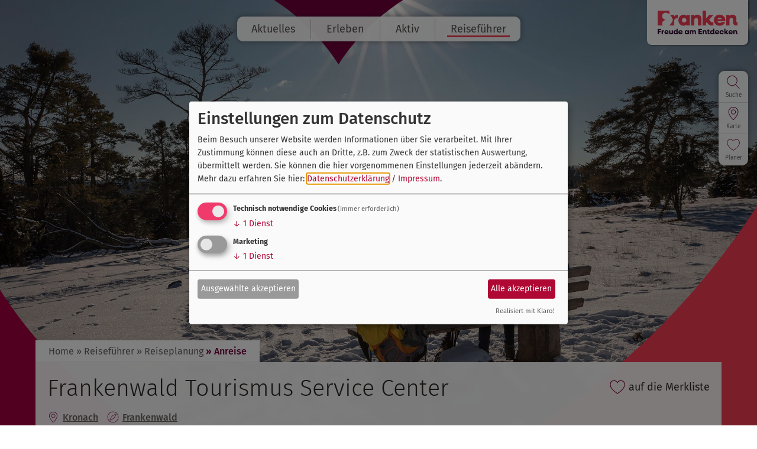

--- FILE ---
content_type: text/html; charset=UTF-8
request_url: https://www.frankentourismus.de/poi/frankenwald_tourismus_service-3887/
body_size: 14251
content:
<!doctype html>
<html lang="de">
    <head>
        <title>Frankenwald Tourismus Service Center</title>
        <meta name="viewport" content="width=device-width, initial-scale=1.0">

        		<link rel="canonical" href="https://www.frankentourismus.de/poi/frankenwald_tourismus_service-3887/" />

		<meta charset="utf-8">
		<!--[if IE]><meta http-equiv="X-UA-Compatible" content="IE=edge"><![endif]-->
		<meta name="referrer" content="strict-origin-when-cross-origin">
		<meta name="Publisher" content="Tourismusverband Franken e.V.">
		<meta name="verify-v1" content="rPyiumG3NJ_DGf6lTg-huSOCe7vZGqYCZC_kykSZhcI">
		<meta name="google-site-verification" content="rPyiumG3NJ_DGf6lTg-huSOCe7vZGqYCZC_kykSZhcI">
		<meta name="description" content="Die offizielle Website des Tourismusverband Franken e.V.">
		<meta name="robots" content="noodp,index,follow">
		<meta name="googlebot" content="index,follow">

        <link rel="stylesheet" href="/css/style.css?ver=11.5.6"/>
        <link rel="stylesheet" href="/css/klaro.css?ver=11.5.6"/>
        <link rel="shortcut icon" href="/favicon.png" type="image/png"/>
        <link rel="apple-touch-icon" href="/favicon.png" type="image/png"/>

        <link rel="stylesheet" type="text/css" href="/layout/fonts.css">

<!-- Google Tag Manager -->
<script type="text/plain" data-type="application/javascript" data-name="ga">(function(w,d,s,l,i){w[l]=w[l]||[];w[l].push({'gtm.start':
new Date().getTime(),event:'gtm.js'});var f=d.getElementsByTagName(s)[0],
j=d.createElement(s),dl=l!='dataLayer'?'&l='+l:'';j.async=true;j.src=
'https://www.googletagmanager.com/gtm.js?id='+i+dl;f.parentNode.insertBefore(j,f);
})(window,document,'script','dataLayer','GTM-MFN74Z');</script>
<!-- End Google Tag Manager -->

<script>
var klaroConfig = {
    testing: false,
    elementID: 'timm4-cookie-consent',
    storageMethod: 'cookie',
    cookieName: 'timm4cookie-consent',
    cookieExpiresAfterDays: 365,
    privacyPolicy: '/datenschutz/',
    default: false,
    mustConsent: true,
    acceptAll: true,
    hideDeclineAll: true,
    lang: 'de',
    htmlTexts: true,
    translations: {"de":{"acceptAll":"Alle akzeptieren","acceptSelected":"Ausgew\u00e4hlte akzeptieren","close":"Schlie\u00dfen","consentModal":{"title":"Einstellungen zum Datenschutz","description":"Beim Besuch unserer Website werden Informationen \u00fcber Sie verarbeitet. Mit Ihrer\nZustimmung k\u00f6nnen diese auch an Dritte, z.B. zum Zweck der statistischen\nAuswertung, \u00fcbermittelt werden. Sie k\u00f6nnen die hier vorgenommenen Einstellungen\njederzeit ab\u00e4ndern."},"decline":"Ich lehne ab","ok":"Das ist ok","poweredBy":"Realisiert mit Klaro!","privacyPolicy":{"name":"Datenschutzerkl\u00e4rung","text":"Mehr dazu erfahren Sie hier: {privacyPolicy} \/ <a href=\"\/impressum\/\">Impressum<\/a>."},"purposeItem":{"service":"Dienst","services":"Dienste"},"purposes":{"essential":"Technisch notwendige Cookies","analytics":"Besucher-Statistiken","styling":"Styling","services":"Externe Dienste","social":"Soziale Plugins","marketing":"Marketing"},"save":"Speichern","service":{"disableAll":{"title":"Alle Dienste aktivieren oder deaktivieren","description":"Mit diesem Schalter k\u00f6nnen Sie alle Dienste aktivieren oder deaktivieren."},"optOut":{"description":"Diese Dienste werden standardm\u00e4\u00dfig geladen (Sie k\u00f6nnen sich jedoch abmelden)","title":"(Opt-out)"},"purpose":"Zweck","purposes":"Zwecke","required":{"description":"Dieser Service ist immer erforderlich","title":"(immer erforderlich)"}}}},
    services: [{
    name: 'essential',
    title: 'Technisch notwendige Cookies',
    description: 'Der Service oder das Skript ist technisch notwendig und behält die Zustände des Benutzers bei allen Seitenanfragen bei.',
    default: true,
    required: true,
    optOut: false,
    translations: { 
        zz: {
            title: 'Technisch notwendige Cookies'
        }
    },
    cookies: [["PHPSESSID","\/",""],["timm4cookie-consent","\/",""]],
    purposes: ["essential"],
    onInit: null,
    onAccept: null,
    onDecline: null,
    
},
{
    name: 'ga',
    title: 'Google Analytics',
    description: 'Sammeln von Besucherstatistiken',
    default: false,
    required: false,
    optOut: false,
    translations: { 
        zz: {
            title: 'Google Analytics'
        }
    },
    cookies: [
    [/^_ga/i, '/', '.frankentourismus.de'],
    [/^_ga/i],
    [/^_gid/i, '/', '.frankentourismus.de'],
    [/^_gid/i],
    [/^_gat/i, '/', '.frankentourismus.de'],
    [/^_gat/i]
],
    purposes: ["marketing"],
    onInit: null,
    onAccept: null,
    onDecline: null,
    
}]
};
</script>
<script src="/vendor/magenta4/timm4-klaro/dist/klaro-no-css.js" defer></script>            <style type="text/css">
                @media screen and (max-width: 770px) {
                    #background { background-image: url("/layout/svg/left.svg"),
                    url("/layout/svg/right.svg"),
                    url("/layout/svg/top.svg"),
                    url('/data/thumbs/img/16186801_npa_1278_naturpark-altmuehltal_riedenburg-deising_winterwandern-pause-in-der-wintersonne-am-altmuehltal-panoramaweg-am-rosskopf-bei-deising.jpg'); }
                }

                @media screen and (min-width: 771px) and (max-width: 1000px) {
                    #background { background-image: url("/layout/svg/left.svg"),
                    url("/layout/svg/right.svg"),
                    url("/layout/svg/top.svg"),
                    url('/data/thumbs/img/16186805_npa_1278_naturpark-altmuehltal_riedenburg-deising_winterwandern-pause-in-der-wintersonne-am-altmuehltal-panoramaweg-am-rosskopf-bei-deising.jpg'); }
                }

                @media screen and (min-width: 1001px) and (max-width: 1200px) {
                    #background { background-image: url("/layout/svg/left.svg"),
                    url("/layout/svg/right.svg"),
                    url("/layout/svg/top.svg"),
                    url('/data/thumbs/img/16186807_npa_1278_naturpark-altmuehltal_riedenburg-deising_winterwandern-pause-in-der-wintersonne-am-altmuehltal-panoramaweg-am-rosskopf-bei-deising.jpg'); }
                }

                @media screen and (min-width: 1201px) and (max-width: 1700px) {
                    #background { background-image: url("/layout/svg/left.svg"),
                    url("/layout/svg/right.svg"),
                    url("/layout/svg/top.svg"),
                    url('/data/thumbs/img/16186809_npa_1278_naturpark-altmuehltal_riedenburg-deising_winterwandern-pause-in-der-wintersonne-am-altmuehltal-panoramaweg-am-rosskopf-bei-deising.jpg'); }
                }

                @media screen and (min-width: 1701px) {
                    #background { background-image: url("/layout/svg/left.svg"),
                    url("/layout/svg/right.svg"),
                    url("/layout/svg/top.svg"),
                    url('/data/thumbs/img/16186813_npa_1278_naturpark-altmuehltal_riedenburg-deising_winterwandern-pause-in-der-wintersonne-am-altmuehltal-panoramaweg-am-rosskopf-bei-deising.jpg'); }
                }
            </style>
            
                            <script defer data-domain="frankentourismus.de" src="/js/plausible.js"></script>
            <script async src="/umami/script.js" data-website-id="040e74c9-f007-49a6-b280-6f55855532f1"></script>
                    </head>
    <body>
                <div id="outer-wrap">
            <div id="inner-wrap">

                <div id="background"></div>
                <div id="site">

                    <div id="overlay"></div>
                    <div id="header-bg"></div>
                    <header id="header">
                        <a href="/">
                            
                            <div id="logo" title="Frankenwald Tourismus Service Center">
                                <img src="/layout/logo.png?v=n" alt="Logo Frankenwald Tourismus Service Center">
                            </div>                        </a>
                        <div class="container">
                            <div id="atop"></div>

                            <a href="#" id="open-nav-btn" class="glyphicon glyphicon-menu-hamburger toggleNav" title="Navigation"></a>
                            <nav role="navigation" id="main-nav">
                                <a href="#" id="close-nav-btn" class="glyphicon glyphicon-remove-circle toggleNav" title="Zurück zum Inhalt"></a>
                                <ul>
                                    <li class="doubletap">
                    <a title="Aktuelles" href="/news/">Aktuelles</a>
                    
            <div class="slider">
                <div class="container closing">
                    <a>schließen</a>
                </div>
                <ul>
<li class="item">
                    <a title="Neuigkeiten" href="/news/">Neuigkeiten</a>
                    
                 </li><li class="item">
                    <a title="Highlights 2026" href="/highlights-2026/">Highlights 2026</a>
                    
                 </li><li class="item">
                    <a title="Social Media" href="/social-media/">Social Media</a>
                    
                 </li><li class="item">
                    <a title="FrankenBlog" href="/blog/">FrankenBlog</a>
                    
                 </li></ul>

            </div>
                 </li><li class="doubletap">
                    <a title="Erleben" href="/erleben/">Erleben</a>
                    
            <div class="slider">
                <div class="container closing">
                    <a>schließen</a>
                </div>
                <ul>
<li class="item doubletap">
                    <a title="Kultur" href="/kultur/">Kultur</a>
                    <ul>
<li>
                    <a title="Franken geHÖRT erlebt" href="/franken-gehoert-erlebt/">Franken geHÖRT erlebt</a>
                    
                 </li><li>
                    <a title="Geschichte und Kultur" href="/kultourland-franken/">Geschichte und Kultur</a>
                    
                 </li><li>
                    <a title="Museen in Franken" href="/museen/">Museen in Franken</a>
                    
                 </li><li>
                    <a title="Jüdische Kultur" href="/juedische_kultur/">Jüdische Kultur</a>
                    
                 </li><li>
                    <a title="Musikzauber Franken" href="/musikzauber-franken/">Musikzauber Franken</a>
                    
                 </li><li>
                    <a title="Ferienstraßen" href="/ferienstrassen/">Ferienstraßen</a>
                    
                 </li><li>
                    <a title="Burgen, Schlösser, Festungen und Ruinen" href="/burgen_schloesser/">Burgen, Schlösser, Festungen und Ruinen</a>
                    
                 </li><li>
                    <a title="UNESCO-Welterbestätten in Franken" href="/unesco-welterbe-franken/">UNESCO-Welterbestätten in Franken</a>
                    
                 </li></ul>

                 </li><li class="item doubletap">
                    <a title="Wellness &amp; Gesundheit" href="/wellness-gesundheit/">Wellness &amp; Gesundheit</a>
                    <ul>
<li>
                    <a title="Heilbäder und Kurorte" href="/wellness-gesundheit/heilbaeder-kurorte/">Heilbäder und Kurorte</a>
                    
                 </li><li>
                    <a title="Angebote" href="/wellness-gesundheit/angebote/">Angebote</a>
                    
                 </li><li>
                    <a title="Thermen" href="/wellness-gesundheit/thermen/">Thermen</a>
                    
                 </li><li>
                    <a title="Kneippen in Franken" href="/wellness-gesundheit/kneippen/">Kneippen in Franken</a>
                    
                 </li><li>
                    <a title="Rund um die Kur" href="/wellness-gesundheit/rund-um-die-kur/">Rund um die Kur</a>
                    
                 </li><li>
                    <a title="Gesundheitsfinder" href="/wellness-gesundheit/gesundheitsfinder/">Gesundheitsfinder</a>
                    
                 </li></ul>

                 </li><li class="item doubletap">
                    <a title="Kulinarisch genießen" href="/kulinarisch/">Kulinarisch genießen</a>
                    <ul>
<li>
                    <a title="Weinland Franken" href="/wein/">Weinland Franken</a>
                    
                 </li><li>
                    <a title="Bierland Franken" href="/bier/">Bierland Franken</a>
                    
                 </li><li>
                    <a title="Genießerland Franken" href="/geniessen/">Genießerland Franken</a>
                    
                 </li><li>
                    <a title="Rezepte" href="/rezepte/">Rezepte</a>
                    
                 </li><li>
                    <a title="Kulinarische Veranstaltungen" href="/kulinarisch/veranstaltungen/">Kulinarische Veranstaltungen</a>
                    
                 </li><li>
                    <a title="Genussorte Franken" href="/genussorte/">Genussorte Franken</a>
                    
                 </li></ul>

                 </li><li class="item doubletap">
                    <a title="Familienland Franken" href="/familienland/">Familienland Franken</a>
                    <ul>
<li>
                    <a title="Veranstaltungen für Familien" href="/familienland/veranstaltungen/">Veranstaltungen für Familien</a>
                    
                 </li><li>
                    <a title="Urlaubstipps" href="/familienland/urlaubstipps/">Urlaubstipps</a>
                    
                 </li><li>
                    <a title="Spielraum Franken" href="/spielraum-franken/">Spielraum Franken</a>
                    
                 </li></ul>

                 </li><li class="item doubletap">
                    <a title="Fränkische Städte" href="/fraenkische-staedte/">Fränkische Städte</a>
                    <ul>
<li>
                    <a title="Stadtpersönlichkeiten" href="/stadtpersoenlichkeiten/">Stadtpersönlichkeiten</a>
                    
                 </li><li>
                    <a title="Fränkische Städte Videos" href="/fraenkische-staedte/videotouren/">Fränkische Städte Videos</a>
                    
                 </li></ul>

                 </li><li class="item doubletap">
                    <a title="Parks &amp; Gärten" href="/parks-und-gaerten/">Parks &amp; Gärten</a>
                    <ul>
<li>
                    <a title="Gärten in Franken" href="/parks-und-gaerten/gaerten/">Gärten in Franken</a>
                    
                 </li><li>
                    <a title="Veranstaltungen in Parks &amp; Gärten" href="/parks-und-gaerten/veranstaltungen/">Veranstaltungen in Parks &amp; Gärten</a>
                    
                 </li><li>
                    <a title="Gartentouren" href="/parks-und-gaerten/gartentouren/">Gartentouren</a>
                    
                 </li></ul>

                 </li><li class="item doubletap">
                    <a title="Weihnachtsland Franken" href="/weihnachtsland-franken/">Weihnachtsland Franken</a>
                    <ul>
<li>
                    <a title="Weihnachtsmärkte in Franken" href="/weihnachtsland-franken/weihnachtsmaerkte/">Weihnachtsmärkte in Franken</a>
                    
                 </li><li>
                    <a title="Weihnachten in den Fränkischen Städten" href="/weihnachtsland-franken/weihnachten-in-den-fraenkischen-staedten/">Weihnachten in den Fränkischen Städten</a>
                    
                 </li></ul>

                 </li></ul>

            </div>
                 </li><li class="doubletap">
                    <a title="Aktiv" href="/aktiv/">Aktiv</a>
                    
            <div class="slider">
                <div class="container closing">
                    <a>schließen</a>
                </div>
                <ul>
<li class="item doubletap">
                    <a title="Radfahren" href="/radfahren/">Radfahren</a>
                    <ul>
<li>
                    <a title="Radwege und -touren" href="/radtouren/">Radwege und -touren</a>
                    
                 </li><li>
                    <a title="Mountainbiken" href="/mountainbiken/">Mountainbiken</a>
                    
                 </li><li>
                    <a title="Radregionen" href="/radregionen/">Radregionen</a>
                    
                 </li><li>
                    <a title="Radpauschalen" href="/radpauschalen/">Radpauschalen</a>
                    
                 </li><li>
                    <a title="Vermietstationen" href="/vermietstationen/">Vermietstationen</a>
                    
                 </li><li>
                    <a title="E-Bike" href="/e-bike/">E-Bike</a>
                    
                 </li><li>
                    <a title="Fahrradmitnahme in Zügen" href="/radfahren/fahrradmitnahme/">Fahrradmitnahme in Zügen</a>
                    
                 </li></ul>

                 </li><li class="item doubletap">
                    <a title="Wandern" href="/wandern/">Wandern</a>
                    <ul>
<li>
                    <a title="Zertifizierte Wanderwege" href="/zertifizierte-wanderwege/">Zertifizierte Wanderwege</a>
                    
                 </li><li>
                    <a title="Wandergebiete" href="/wandergebiete/">Wandergebiete</a>
                    
                 </li><li>
                    <a title="Wanderpauschalen" href="/wanderpauschalen/">Wanderpauschalen</a>
                    
                 </li></ul>

                 </li><li class="item doubletap">
                    <a title="Franken aktiv" href="/franken-aktiv/">Franken aktiv</a>
                    <ul>
<li>
                    <a title="Golf" href="/golfen/">Golf</a>
                    
                 </li><li>
                    <a title="Wasserwandern" href="/wasserwandern/">Wasserwandern</a>
                    
                 </li><li>
                    <a title="Klettern" href="/klettern/">Klettern</a>
                    
                 </li><li>
                    <a title="Nordic Walking" href="/nordic-walking/">Nordic Walking</a>
                    
                 </li><li>
                    <a title="Wintersport" href="/wintersport/">Wintersport</a>
                    
                 </li></ul>

                 </li><li class="item doubletap">
                    <a title="Motorrad-Touren" href="/motorrad-touren/">Motorrad-Touren</a>
                    <ul>
<li>
                    <a title="Überregionale Touren" href="/motorrad-touren/ueberregionale-motorrad-touren/">Überregionale Touren</a>
                    
                 </li><li>
                    <a title="Regionale Touren" href="/motorrad-touren/regionale-touren/">Regionale Touren</a>
                    
                 </li><li>
                    <a title="Motorradfreundliche Gastgeber" href="/motorradfreundliche-gastgeber/">Motorradfreundliche Gastgeber</a>
                    
                 </li></ul>

                 </li><li class="item">
                    <a title="Campingplätze" href="/campingplaetze/">Campingplätze</a>
                    
                 </li><li class="item doubletap">
                    <a title="Wohnmobil-Touren" href="/wohnmobil/">Wohnmobil-Touren</a>
                    <ul>
<li>
                    <a title="Überregionale Touren" href="/wohnmobil/ueberregionale-touren/">Überregionale Touren</a>
                    
                 </li><li>
                    <a title="Regionale Touren" href="/wohnmobil/regionale-touren/">Regionale Touren</a>
                    
                 </li><li>
                    <a title="Wohnmobil-Stellplätze" href="/wohnmobil-touren/wohnmobilstellplaetze/">Wohnmobil-Stellplätze</a>
                    
                 </li></ul>

                 </li></ul>

            </div>
                 </li><li class="active doubletap">
                    <a title="Reiseführer" href="/reisefuehrer/">Reiseführer</a>
                    
            <div class="slider">
                <div class="container closing">
                    <a>schließen</a>
                </div>
                <ul>
<li class="item doubletap">
                    <a title="Willkommen in Franken" href="/urlaub/">Willkommen in Franken</a>
                    <ul>
<li>
                    <a title="Frankens Urlaubsgebiete" href="/gebiete/">Frankens Urlaubsgebiete</a>
                    
                 </li><li>
                    <a title="Frankens Urlaubsorte" href="/orte/">Frankens Urlaubsorte</a>
                    
                 </li><li>
                    <a title="Aktuelle Meldungen" href="/news/">Aktuelle Meldungen</a>
                    
                 </li></ul>

                 </li><li class="item doubletap">
                    <a title="Franken online buchen" href="/onlinebuchung/">Franken online buchen</a>
                    <ul>
<li>
                    <a title="Online buchbare Unterkünfte" href="/onlinebuchen/unterkuenfte/">Online buchbare Unterkünfte</a>
                    
                 </li><li>
                    <a title="Online buchbare Erlebnisse" href="/onlinebuchung/erlebnisangebote/">Online buchbare Erlebnisse</a>
                    
                 </li></ul>

                 </li><li class="active item doubletap">
                    <a title="Reiseplanung" href="/reisefuehrer/reiseplanung/">Reiseplanung</a>
                    <ul>
<li class="active">
                    <a title="Anreise" href="/reisefuehrer/reiseplanung/anreise/">Anreise</a>
                    
                 </li><li>
                    <a title="Barrierefrei in Franken" href="/urlaub-fuer-alle/">Barrierefrei in Franken</a>
                    
                 </li><li>
                    <a title="Pauschalangebote" href="/reisefuehrer/reiseplanung/pauschalangebote/">Pauschalangebote</a>
                    
                 </li></ul>

                 </li><li class="item doubletap">
                    <a title="Veranstaltungen" href="/veranstaltungen/">Veranstaltungen</a>
                    <ul>
<li>
                    <a title="Veranstaltungskalender" href="/veranstaltungskalender/">Veranstaltungskalender</a>
                    
                 </li><li>
                    <a title="Musikzauber Franken" href="/musikzauber-franken/">Musikzauber Franken</a>
                    
                 </li><li>
                    <a title="Highlights 2026" href="/highlights-2026/">Highlights 2026</a>
                    
                 </li><li>
                    <a title="Franken geHÖRT erlebt" href="/franken-gehoert-erlebt/">Franken geHÖRT erlebt</a>
                    
                 </li></ul>

                 </li><li class="item doubletap">
                    <a title="Digitales Reiseland Franken" href="/digitales-reiseland/">Digitales Reiseland Franken</a>
                    <ul>
<li>
                    <a title="Virtuelle Entdeckungen" href="/virtuelle-angebote/meldungen/">Virtuelle Entdeckungen</a>
                    
                 </li><li>
                    <a title="Digitale Angebote" href="/virtuelle-angebote/">Digitale Angebote</a>
                    
                 </li><li>
                    <a title="Digitale Touren" href="/reisefuehrer/reiseplanung/digitale-touren/">Digitale Touren</a>
                    
                 </li></ul>

                 </li><li class="item doubletap">
                    <a title="Service" href="/service/">Service</a>
                    <ul>
<li>
                    <a title="Infomaterial" href="/prospekte/">Infomaterial</a>
                    
                 </li><li>
                    <a title="Kontakt" href="/kontakt/">Kontakt</a>
                    
                 </li><li>
                    <a title="Presse" href="http://medienservice.frankentourismus.de/" target="_blank">Presse</a>
                    
                 </li></ul>

                 </li><li class="item doubletap">
                    <a title="Nachhaltiger Urlaub" href="/nachhaltiger-urlaub/">Nachhaltiger Urlaub</a>
                    <ul>
<li>
                    <a title="Inspiration im Video" href="/nachhaltiger-urlaub/videos/">Inspiration im Video</a>
                    
                 </li><li>
                    <a title="Frankens Naturparks" href="/nachhaltiger-urlaub/naturpark/">Frankens Naturparks</a>
                    
                 </li><li>
                    <a title="Naturnah übernachten" href="/nachhaltiger-urlaub/naturnah-uebernachten/">Naturnah übernachten</a>
                    
                 </li><li>
                    <a title="Regional genießen" href="/nachhaltiger-urlaub/genuss/">Regional genießen</a>
                    
                 </li><li>
                    <a title="Nachhaltig mobil" href="/reisefuehrer/nachhaltiger-urlaub/nachhaltige-mobilitaet/">Nachhaltig mobil</a>
                    
                 </li><li>
                    <a title="Verhalten in der Natur" href="/reisefuehrer/nachhaltiger-urlaub/verhaltensregeln/">Verhalten in der Natur</a>
                    
                 </li></ul>

                 </li></ul>

            </div>
                 </li>                                </ul>
                            </nav>
                        </div>
                    </header>

                    <ul id="icon-bar">
                                                    <li class="search" title="Suche">
                                <a href="/suche/">
                                    <svg xmlns="http://www.w3.org/2000/svg" viewBox="0 0 30 30">
<path d="M27.5,29l-8.4-8.4c-1.8,1.4-4.1,2.2-6.6,2.2c-6,0-10.9-4.8-10.9-10.9S6.5,1,12.5,1s10.9,4.8,10.9,10.9
	c0,3.1-1.3,5.9-3.3,7.9l8.4,8.4L27.5,29z M12.5,2.3c-5.3,0-9.7,4.3-9.7,9.7s4.3,9.7,9.7,9.7s9.7-4.3,9.7-9.7S17.8,2.3,12.5,2.3z"/>
</svg>
                                    <span>Suche</span>
                               </a>
                            </li>
                            <li class="map" title="Karte">
                                <a href="/karte/">
                                    <svg xmlns="http://www.w3.org/2000/svg" viewBox="0 0 30 30">
<path d="M15,28.7c-0.5,0-1-0.2-1.3-0.6C11,25.2,4.5,17.6,4.5,11.7C4.6,5.9,9.3,1.3,15.1,1.3s10.5,4.6,10.5,10.4
	c0,6-6.5,13.5-9.2,16.4C16,28.5,15.5,28.7,15,28.7L15,28.7z M15,2.5c-5.1,0-9.3,4.1-9.3,9.3c0,5.7,6.8,13.4,8.9,15.7
	c0.1,0.1,0.3,0.2,0.4,0.2l0,0c0.2,0,0.3-0.1,0.4-0.2c2.1-2.3,8.9-10,8.9-15.7C24.3,6.6,20.1,2.5,15,2.5z M15,17.1
	c-2.9,0-5.2-2.3-5.2-5.2c0-2.9,2.3-5.2,5.2-5.2s5.2,2.3,5.2,5.2S17.9,17.1,15,17.1z M15,7.9c-2.3,0-4.1,1.8-4.1,4.1s1.9,4,4.1,4
	s4.1-1.8,4.1-4.1S17.3,7.9,15,7.9z"/>
</svg>
                                    <span>Karte</span>
                                </a>
                            </li>
                            <li class="slide watchlist" title="Urlaubsplaner">
                                <a href="#" ><svg xmlns="http://www.w3.org/2000/svg" viewBox="0 0 50 50">
	<path style="stroke-width:2;stroke-miterlimit:10;" d="M25,11.9C19.9,3.4,3.5,3.2,3.5,17.9c0,7.3,5.4,17,21.5,26.9c16.1-9.8,21.5-19.6,21.5-26.9
	C46.5,3.3,30,3.4,25,11.9z"/>
</svg>
<span>Planer</span></a>
            <div>
                <a class="label" href="/urlaubsplaner/" data-count="">Urlaubsplaner</a>
                <a class="extra" href="/urlaubsplaner/">Übersicht, mehr Optionen</a>
            </div>                            </li>
                                                </ul>

                    <div id="content">
                        
        <div id="breadcrumb" class="container">
            <ul><li><a href="/">Home</a></li><li><a href="/reisefuehrer/">&raquo; Reiseführer</a></li><li><a href="/reisefuehrer/reiseplanung/">&raquo; Reiseplanung</a></li><li><a href="/reisefuehrer/reiseplanung/anreise/" class="active">&raquo; Anreise</a></li></ul>
        </div>
                <div class="container">
                    
            <div class="box white">
                <span title="auf die Merkliste" data-watchlisttype="tvf_poi" data-watchlistid="3887" class="watchlistIcon add"><svg xmlns="http://www.w3.org/2000/svg" viewBox="0 0 50 50">
	<path style="stroke-width:2;stroke-miterlimit:10;" d="M25,11.9C19.9,3.4,3.5,3.2,3.5,17.9c0,7.3,5.4,17,21.5,26.9c16.1-9.8,21.5-19.6,21.5-26.9
	C46.5,3.3,30,3.4,25,11.9z"/>
</svg>
&nbsp;auf die Merkliste</span><h1>Frankenwald Tourismus Service Center</h1><div class="highlights-wrapper"><p class="highlights">
                <a class="highlight" href="/orte/kronach-274/" title="Kronach">
                    <span class="icon"><svg xmlns="http://www.w3.org/2000/svg" viewBox="0 0 30 30">
<path d="M15,28.7c-0.5,0-1-0.2-1.3-0.6C11,25.2,4.5,17.6,4.5,11.7C4.6,5.9,9.3,1.3,15.1,1.3s10.5,4.6,10.5,10.4
	c0,6-6.5,13.5-9.2,16.4C16,28.5,15.5,28.7,15,28.7L15,28.7z M15,2.5c-5.1,0-9.3,4.1-9.3,9.3c0,5.7,6.8,13.4,8.9,15.7
	c0.1,0.1,0.3,0.2,0.4,0.2l0,0c0.2,0,0.3-0.1,0.4-0.2c2.1-2.3,8.9-10,8.9-15.7C24.3,6.6,20.1,2.5,15,2.5z M15,17.1
	c-2.9,0-5.2-2.3-5.2-5.2c0-2.9,2.3-5.2,5.2-5.2s5.2,2.3,5.2,5.2S17.9,17.1,15,17.1z M15,7.9c-2.3,0-4.1,1.8-4.1,4.1s1.9,4,4.1,4
	s4.1-1.8,4.1-4.1S17.3,7.9,15,7.9z"/>
</svg>
</span>
                    <strong>Kronach</strong>
                </a>
                <a class="highlight" href="/gebiete/frankenwald/" title="Frankenwald">
                    <span class="icon"><svg xmlns="http://www.w3.org/2000/svg" viewBox="0 0 30 30">
<path d="M15,29C7.3,29,1,22.7,1,15S7.3,1,15,1s14,6.3,14,14S22.7,29,15,29z M15,2C7.8,2,2,7.8,2,15c0,7.2,5.8,13,13,13
	c7.2,0,13-5.8,13-13C28,7.8,22.2,2,15,2z M7.7,23.4c-0.3,0-0.5-0.1-0.7-0.3c-0.3-0.3-0.4-0.8-0.2-1.2l3.7-7c1-1.9,2.6-3.4,4.4-4.4
	l7-3.7c0.4-0.2,0.9-0.1,1.2,0.2c0.3,0.3,0.4,0.8,0.2,1.2l-3.7,7.1c-1,1.8-2.5,3.3-4.3,4.3l-7.1,3.7C8,23.3,7.8,23.4,7.7,23.4z
	 M22.3,7.6l-7,3.7c-1.7,0.9-3.1,2.3-4,4l-3.7,7l0.1,0.1c0,0,0,0,0,0l7.1-3.7c1.6-0.9,3-2.2,3.9-3.9l3.7-7.1l0,0L22.3,7.6z"/>
</svg>
</span>
                    <strong>Frankenwald</strong>
                </a></p></div>
            </div>
                    
                </div><div class="container contact-bar"><div class="box white">
            <a class="static-map" href="/map/2769/">
               
            <link rel="stylesheet" href="/timm4maps/js/leaflet/leaflet-1.9.3.css">
	        <script src="/timm4maps/js/leaflet/leaflet-1.9.3.js"></script>
        <div id="leafletStaticMap1" class="leafletStaticMap" style="z-index: 1;"></div>
	    <script>
            let leafletStaticLayer1 = L.tileLayer('https://{s}.tile.openstreetmap.org/{z}/{x}/{y}.png', {
                minZoom: 0,
                maxZoom: 18,
                id: 'osm_basic',
                attribution: '<a target="_blank" href="http://www.openstreetmap.org/copyright">© OpenStreetMap-Mitwirkende</a>'
            });
            let leafletStaticOptions1 = {
                zoom: '15',
                center: ['50.239996','11.32129'],
                dragging: false,
                zoomControl: false,
                scrollWheelZoom: false,
                doubleClickZoom: false,
                keyboard: false,
                layers: [leafletStaticLayer1]
            };
            let leafletStaticMap1 = new L.Map('leafletStaticMap1', leafletStaticOptions1);
            let marker1 = [];
            
            var leafletStaticIcon1 = L.icon({
            iconUrl: "/data/thumbs/ico/170097_punkt.png",
            iconRetinaUrl: "/data/thumbs/ico/170097_punkt.png",
            iconSize: [30, 40],
            iconAnchor: [15, 40]
        });
            marker1.push(L.marker(leafletStaticOptions1.center, {icon: leafletStaticIcon1}).addTo(leafletStaticMap1));
            
            setTimeout(function () {
                leafletStaticMap1.invalidateSize()
            }, 300);
        </script>
    
            </a>
                <div class="address">
                    
                    <address><p class="einrichtung"><strong>Frankenwald Tourismus Service Center</strong></p><p class="strasse">Adolf-Kolping-Straße 1</p><p class="ort">96317 Kronach</p><p class="btn-group">
            <a class="btn-icon icon-phone" href="tel:+499261601517" title="Telefon">
                <span class="icon"><svg xmlns="http://www.w3.org/2000/svg" viewBox="0 0 30 30">
<path d="M24.9,27.3c-0.3,0-0.5,0-0.8-0.1c-5-0.8-10.1-3.4-14-7.3c-3.9-3.8-6.3-8.6-7.3-14C2.7,5.4,2.6,4.7,2.9,4.2l0,0
	c0.2-0.4,0.4-0.5,0.7-0.6c3.6-0.8,3.8-0.9,3.8-0.9C8.2,2.5,9.1,3,9.4,3.9c0.4,1.4,0.8,2.6,1.3,3.7c0.4,0.8,0.2,1.8-0.5,2.2l-0.9,0.5
	c-0.3,0.1-0.4,0.3-0.4,0.4c-0.2,0.7,2.2,3.8,4.4,6c1.8,1.8,5.1,4.4,5.9,4.2c0.2-0.1,0.4-0.2,0.5-0.4l0.5-0.9c0.4-0.7,1.4-1,2.2-0.5
	c0.7,0.4,1.9,0.9,2.9,1.2c1.3,0.5,1.5,0.6,1.6,0.7c0.4,0.4,0.5,0.9,0.4,1.4l-0.9,3.8c-0.1,0.3-0.3,0.6-0.6,0.8
	C25.6,27.2,25.2,27.3,24.9,27.3z M3.8,4.7c-0.1,0.2-0.1,0.5,0,1.1c0.9,5.1,3.3,9.8,7,13.5s8.6,6.3,13.5,7c0.4,0.1,0.8,0.1,1.1,0
	c0.1,0,0.1-0.1,0.1-0.1l0.9-3.8c0-0.2,0-0.3-0.2-0.4c0,0-0.7-0.3-1.2-0.4c-1-0.4-2.2-0.9-3-1.2c-0.3-0.2-0.7-0.1-0.8,0.2l-0.5,0.9
	c-0.3,0.4-0.7,0.8-1.1,0.9c-1.8,0.4-6.7-4.3-6.9-4.5c-0.2-0.2-5.1-5.2-4.7-7C8,10.2,8.4,9.8,8.8,9.5L9.7,9c0.1-0.3,0.2-0.6,0-1
	C9.1,6.8,8.8,5.7,8.4,4.3C8.3,4,8,3.7,7.7,3.7C7.7,3.7,7.4,3.8,3.8,4.7C3.9,4.6,3.9,4.6,3.8,4.7z M23,13.9c0-4.4-3.6-8-8.1-8
	c-0.3,0-0.5,0.3-0.5,0.5S14.7,7,14.9,7c3.9,0,7,3.2,7,7c0,0.3,0.3,0.5,0.5,0.5C22.8,14.5,23,14.2,23,13.9z M26.3,13.9
	c0-6.3-5.1-11.3-11.3-11.3c-0.3,0-0.5,0.3-0.5,0.5s0.3,0.5,0.5,0.5c5.6,0,10.2,4.6,10.2,10.2c0,0.3,0.3,0.5,0.5,0.5
	C26,14.5,26.3,14.2,26.3,13.9z"/>
</svg>
</span>
                <span class="value">09261 601517</span>
            </a>
            <a class="btn-icon icon-email" href="/mailer/2769/" title="E-Mail">
                <span class="icon"><svg xmlns="http://www.w3.org/2000/svg" viewBox="0 0 30 30">
<path d="M27,2.5C26.4,2,25.8,2,25.1,2.3L3.3,13.6c-0.6,0.3-0.8,0.8-0.9,1.4c0,0.6,0.3,1.2,0.7,1.5l7.1,4.6v6.2
	c0,0.2,0.1,0.4,0.3,0.5c0.1,0,0.2,0.1,0.3,0.1c0.1,0,0.3,0,0.4-0.1l4.3-3.2l3.8,2.5c0.3,0.2,0.6,0.3,0.9,0.3c0.2,0,0.4,0,0.6-0.1
	c0.6-0.2,0.9-0.6,1-1.1l5.7-21.7C27.7,3.6,27.4,2.9,27,2.5z M11.4,26.2v-4.3l3.1,2L11.4,26.2z M26.4,3.9l-5.7,21.7
	c0,0.2-0.2,0.3-0.4,0.4c-0.2,0.1-0.4,0.1-0.5-0.1l-8.3-5.3l10.8-12c0.2-0.2,0.2-0.6,0-0.8c-0.2-0.2-0.6-0.2-0.8,0L10.7,20.1
	l-6.9-4.4c-0.3-0.2-0.3-0.4-0.3-0.5s0-0.4,0.3-0.5L25.6,3.3c0.1-0.1,0.2-0.1,0.3-0.1c0.2,0,0.3,0.1,0.4,0.1
	C26.3,3.4,26.5,3.6,26.4,3.9z"/>
</svg>
</span>
                <span class="value">E-Mail</span>
            </a>
            <a class="btn-icon icon-web " href="http://www.frankenwald-tourismus.de" rel="noopener" target="_blank" title="Website">
                <span class="icon"><svg xmlns="http://www.w3.org/2000/svg" viewBox="0 0 30 30">
<path  d="M29,15c0-2.5-0.7-4.9-1.9-6.9c0,0,0,0,0,0c0,0,0,0,0,0C24.7,3.8,20.2,1,15,1C9.8,1,5.3,3.8,2.9,8c0,0,0,0,0,0
	c0,0,0,0,0,0C1.7,10.1,1,12.5,1,15c0,0.2,0,0.3,0,0.5c0,0,0,0.1,0,0.1c0,0.1,0,0.1,0,0.2c0.1,2.6,1,4.9,2.3,6.9c0,0,0,0.1,0,0.1
	c0,0,0.1,0.1,0.1,0.1C6,26.6,10.2,29,15,29c4.8,0,9-2.4,11.6-6.1c0,0,0,0,0.1-0.1c0,0,0-0.1,0-0.1c1.3-2,2.2-4.4,2.3-6.9
	c0-0.1,0-0.1,0-0.2c0,0,0-0.1,0-0.1C29,15.3,29,15.2,29,15z M19.8,20.9c-3-0.2-6.6-0.2-9.6,0c-0.5-1.4-0.9-3-1-4.8h11.6
	C20.7,17.9,20.3,19.5,19.8,20.9z M15,27.8c-0.8,0-2.9-2.2-4.4-5.8c2.8-0.1,6-0.1,8.8,0C17.9,25.6,15.8,27.8,15,27.8z M9.2,15
	c0-1.8,0.3-3.5,0.7-5.1c1.6,0.1,3.4,0.1,5.1,0.1s3.5,0,5.1-0.1c0.4,1.5,0.7,3.2,0.7,5.1H9.2z M15,2.2c0.8,0,3.3,2.6,4.8,6.7
	c-3,0.1-6.5,0.1-9.5,0C11.7,4.8,14.2,2.2,15,2.2z M21.3,9.9c2.2-0.2,4.1-0.4,5.1-0.8c0.9,1.8,1.4,3.8,1.4,5.9H22
	C22,13.2,21.7,11.5,21.3,9.9z M25.8,8.1c-0.9,0.3-2.7,0.5-4.8,0.7c-0.9-2.8-2.3-5-3.6-6.4C20.9,3,23.9,5.2,25.8,8.1z M12.7,2.4
	C11.4,3.7,10,6,9,8.8C6.9,8.6,5.1,8.4,4.2,8.1C6.1,5.2,9.1,3,12.7,2.4z M3.6,9.1c1,0.4,2.9,0.6,5.1,0.8C8.3,11.5,8,13.2,8,15H2.2
	C2.2,12.9,2.7,10.9,3.6,9.1z M8,16.2C8.2,17.9,8.5,19.5,9,21c-2.1,0.2-3.9,0.4-4.9,0.7c-1-1.7-1.7-3.6-1.9-5.6H8z M4.8,22.7
	c0.9-0.3,2.6-0.5,4.6-0.6c0.9,2.3,2.1,4.3,3.3,5.5C9.5,27,6.7,25.2,4.8,22.7z M17.3,27.6c1.2-1.2,2.4-3.1,3.3-5.5
	c2,0.1,3.6,0.3,4.6,0.6C23.3,25.2,20.5,27,17.3,27.6z M25.9,21.8c-1-0.3-2.7-0.6-4.9-0.7c0.5-1.5,0.8-3.1,0.9-4.9h5.8
	C27.6,18.2,26.9,20.1,25.9,21.8z"/>
</svg>
</span>
                <span class="value">Website</span>
            </a></p><p class="btn-group">
            <a class="btn-icon icon-social" href="http://www.instagram.com/derfrankenwald" rel="noopener" target="_blank" title="Instagram">
                <span class="icon"><svg xmlns="http://www.w3.org/2000/svg" viewBox="0 0 30 30">
<radialGradient id="instagram-gradient-1" cx="319.8473" cy="42.3216" r="41.9283" gradientTransform="matrix(0.8379 -4.392095e-02 3.732521e-02 0.7123 -266.2762 8.8383)" gradientUnits="userSpaceOnUse">
	<stop  offset="0" style="stop-color:#FED576"/>
	<stop  offset="0.2634" style="stop-color:#F47133"/>
	<stop  offset="0.6091" style="stop-color:#BC3081"/>
	<stop  offset="1" style="stop-color:#4C63D2"/>
</radialGradient>
<radialGradient id="instagram-gradient-2" cx="304.3709" cy="259.0233" r="21.5307" gradientTransform="matrix(0.8379 -4.392095e-02 3.732521e-02 0.7123 -255.6938 -151.0372)" gradientUnits="userSpaceOnUse">
	<stop  offset="0" style="stop-color:#FED576"/>
	<stop  offset="0.2634" style="stop-color:#F47133"/>
	<stop  offset="0.6091" style="stop-color:#BC3081"/>
	<stop  offset="1" style="stop-color:#4C63D2"/>
</radialGradient>
<path style="fill:url(#instagram-gradient-1);" d="M7,3.5C6.2,3.8,5.5,4.3,4.9,4.9C4.2,5.5,3.8,6.3,3.5,7C3.2,7.8,3,8.7,2.9,10c-0.1,1.3-0.1,1.7-0.1,5
	s0,3.7,0.1,5C3,21.4,3.2,22.2,3.5,23c0.3,0.8,0.8,1.5,1.4,2.2c0.7,0.7,1.3,1.1,2.2,1.4c0.8,0.3,1.7,0.5,2.9,0.6
	c1.3,0.1,1.7,0.1,5,0.1s3.7,0,5-0.1c1.3-0.1,2.2-0.3,2.9-0.6c0.8-0.3,1.5-0.8,2.2-1.4c0.7-0.7,1.1-1.3,1.4-2.2
	c0.3-0.8,0.5-1.7,0.6-2.9c0.1-1.3,0.1-1.7,0.1-5s0-3.7-0.1-5C27.2,8.6,27,7.8,26.7,7s-0.8-1.5-1.4-2.2c-0.7-0.7-1.3-1.1-2.2-1.4
	c-0.8-0.3-1.7-0.5-2.9-0.6s-1.7-0.1-5-0.1s-3.7,0-5,0.1C8.7,3,7.8,3.2,7,3.5L7,3.5z M20,5.1c1.2,0.1,1.8,0.3,2.3,0.4
	c0.6,0.3,1,0.5,1.4,0.9c0.4,0.4,0.7,0.8,0.9,1.4c0.2,0.4,0.3,1.1,0.4,2.3c0.1,1.3,0.1,1.7,0.1,5s0,3.6-0.1,5
	c-0.1,1.2-0.3,1.8-0.4,2.3c-0.3,0.6-0.5,1-0.9,1.4c-0.4,0.4-0.8,0.7-1.4,0.9c-0.4,0.2-1.1,0.3-2.3,0.4c-1.3,0.1-1.7,0.1-5,0.1
	s-3.6,0-5-0.1c-1.2-0.1-1.8-0.3-2.3-0.4c-0.6-0.3-1-0.5-1.4-0.9c-0.4-0.4-0.7-0.8-0.9-1.4C5.3,21.9,5.1,21.2,5,20
	c-0.1-1.3-0.1-1.7-0.1-5s0-3.6,0.1-5c0.2-1.3,0.3-1.8,0.5-2.3C5.8,7.3,6,6.9,6.5,6.4C6.9,6,7.3,5.8,7.9,5.5c0.4-0.2,1-0.3,2.2-0.4
	C11.3,5,11.7,5,15,5S18.6,5,20,5.1z"/>
<path style="fill:url(#instagram-gradient-2);" d="M8.8,15c0,3.4,2.8,6.2,6.2,6.2s6.2-2.8,6.2-6.2S18.5,8.8,15,8.8S8.8,11.6,8.8,15L8.8,15z M19,15
	c0,2.3-1.8,4-4,4s-4-1.8-4-4s1.8-4,4-4S19,12.7,19,15z"/>
<circle style="fill:#654C9F;" cx="21.5" cy="8.5" r="1.4"/>
</svg>
</span>
            </a>
            <a class="btn-icon icon-social" href="http://www.facebook.com/FrankenwaldTourismus" rel="noopener" target="_blank" title="Facebook">
                <span class="icon"><svg xmlns="http://www.w3.org/2000/svg" viewBox="0 0 30 30">
<path style="fill:#1877F2;" d="M27.2,15c0-6.8-5.5-12.2-12.2-12.2S2.8,8.2,2.8,15c0,6.1,4.5,11.2,10.3,12.1v-8.5h-3V15h3.1v-2.7
	c0-3,1.9-4.7,4.6-4.7c1.4,0,2.7,0.3,2.7,0.3v3H19c-1.5,0-2,0.9-2,1.9V15h3.4l-0.5,3.5h-2.9v8.5C22.8,26.2,27.2,21.1,27.2,15"/>
<path style="fill:#FFFFFF;" d="M19.7,18.5l0.5-3.5h-3.4v-2.3c0-0.9,0.5-1.9,2-1.9h1.5v-3c0,0-1.4-0.3-2.7-0.3c-2.8,0-4.6,1.7-4.6,4.7V15h-3
	v3.5h3.1v8.5c0.6,0.1,1.3,0.2,1.9,0.2s1.3-0.1,1.9-0.2v-8.5H19.7z"/>
</svg>
</span>
            </a>
            <a class="btn-icon icon-social" href="https://www.youtube.com/channel/UCMvUMW1Duy9gQrNc3tJE8jg" rel="noopener" target="_blank" title="YouTube">
                <span class="icon"><svg xmlns="http://www.w3.org/2000/svg" viewBox="0 0 30 30">
<path style="fill:#FF0000;" d="M28.7,8.1c-0.3-1.2-1.3-2.2-2.6-2.6c-2.2-0.6-11.3-0.6-11.3-0.6s-9,0-11.3,0.6C2.4,5.8,1.4,6.8,1.1,8.1
	C0.5,10.3,0.5,15,0.5,15s0,4.7,0.6,6.9c0.3,1.2,1.3,2.2,2.6,2.6c2.2,0.6,11.3,0.6,11.3,0.6s9,0,11.3-0.6c1.2-0.3,2.2-1.3,2.6-2.6
	c0.6-2.2,0.6-6.9,0.6-6.9S29.3,10.3,28.7,8.1"/>
<polygon style="fill:#FFFFFF;" points="12,19.3 19.5,15 12,10.7 "/>
</svg>
</span>
            </a></p></address>
                </div></div></div>                    </div>

                    <div id="search-container">
                        <div class="container closing">
                            <a>schliessen</a>
                        </div>
                        
        <script>
        
            window.__gcse = {
                callback: gcse_is_ready
            };
            
            function gcse_is_ready() {
                $('#footer input.gsc-search-button').click(function(){
                    ga('send', 'event', 'Suche', 'Footer');
                });
                $('#search-container input.gsc-search-button').click(function(){
                    console.log('Overlay');
                    ga('send', 'event', 'Suche', 'Overlay');
                });
                $('#searchResult input.gsc-search-button').click(function(){
                    ga('send', 'event', 'Suche', 'Suchseite');
                });
            }

            (function() {
                var cx = '002143212043738910713:sogglefcfji';
                var gcse = document.createElement('script');
                gcse.type = 'text/javascript';
                gcse.async = true;
                gcse.src = (document.location.protocol == 'https:' ? 'https:' : 'http:') +
                    '//cse.google.com/cse.js?cx=' + cx;
                var s = document.getElementsByTagName('script')[0];
                s.parentNode.insertBefore(gcse, s);
            })();
        </script>
        <div class="search-form">
            <gcse:searchbox-only enableAutoComplete="true" resultsUrl="http://www.frankentourismus.de/suche/"></gcse:searchbox-only>
        </div>                    </div>

                    <footer id="footer">
                                                                                <div class="search">
                                <div class="container">
                                    
        <script>
        
            window.__gcse = {
                callback: gcse_is_ready
            };
            
            function gcse_is_ready() {
                $('#footer input.gsc-search-button').click(function(){
                    ga('send', 'event', 'Suche', 'Footer');
                });
                $('#search-container input.gsc-search-button').click(function(){
                    console.log('Overlay');
                    ga('send', 'event', 'Suche', 'Overlay');
                });
                $('#searchResult input.gsc-search-button').click(function(){
                    ga('send', 'event', 'Suche', 'Suchseite');
                });
            }

            (function() {
                var cx = '002143212043738910713:sogglefcfji';
                var gcse = document.createElement('script');
                gcse.type = 'text/javascript';
                gcse.async = true;
                gcse.src = (document.location.protocol == 'https:' ? 'https:' : 'http:') +
                    '//cse.google.com/cse.js?cx=' + cx;
                var s = document.getElementsByTagName('script')[0];
                s.parentNode.insertBefore(gcse, s);
            })();
        </script>
        <div class="search-form">
            <gcse:searchbox-only enableAutoComplete="true" resultsUrl="http://www.frankentourismus.de/suche/"></gcse:searchbox-only>
        </div>                                </div>
                            </div>
                            <div class="subnav">
                                <div class="container">
                                    <div>
                                        <a href="/karte/">Franken</a>
                                        <a href="/karte/"><img src="/layout/map.png" alt="Karte"></a>

                                        <div class="social-media">
                                            <a href="https://www.facebook.com/VisitFranconia" target="_blank">
                                                <svg version="1.1" xmlns="http://www.w3.org/2000/svg" x="0px" y="0px"
	 width="1024px" height="1024px" viewBox="0 0 1024 1024" style="enable-background:new 0 0 1024 1024;" xml:space="preserve">
<path style="fill:#FFFFFF;" d="M512,0C229.2,0,0,229.2,0,512c0,255.6,187.2,467.4,432,505.8V660H302V512h130V399.2
	C432,270.9,508.4,200,625.4,200c56,0,114.6,10,114.6,10v126h-64.6c-63.6,0-83.4,39.5-83.4,80v96h142l-22.7,148H592v357.8
	c244.8-38.4,432-250.2,432-505.8C1024,229.2,794.8,0,512,0z"/>
</svg>
                                            </a>
                                            <a href="https://www.instagram.com/frankentourismus/" target="_blank">
                                                <svg version="1.1"  xmlns="http://www.w3.org/2000/svg" x="0px" y="0px"
	 width="512px" height="512px" viewBox="0 0 512 512" style="enable-background:new 0 0 512 512;" xml:space="preserve">
<path style="fill:#FFFFFF;" d="M256,49.5c67.3,0,75.2,0.3,101.8,1.5c24.6,1.1,37.9,5.2,46.8,8.7c11.8,4.6,20.1,10,29,18.8
	c8.8,8.8,14.3,17.2,18.8,29c3.5,8.9,7.6,22.2,8.7,46.8c1.2,26.6,1.5,34.5,1.5,101.8s-0.3,75.2-1.5,101.8
	c-1.1,24.6-5.2,37.9-8.7,46.8c-4.6,11.8-10,20.1-18.8,29c-8.8,8.8-17.2,14.3-29,18.8c-8.9,3.5-22.2,7.6-46.8,8.7
	c-26.6,1.2-34.5,1.5-101.8,1.5s-75.2-0.3-101.8-1.5c-24.6-1.1-37.9-5.2-46.8-8.7c-11.8-4.6-20.2-10-29-18.8
	c-8.8-8.8-14.3-17.2-18.8-29c-3.5-8.9-7.6-22.2-8.7-46.8c-1.2-26.6-1.5-34.5-1.5-101.8s0.3-75.2,1.5-101.8
	c1.1-24.6,5.2-37.9,8.7-46.8c4.6-11.8,10-20.2,18.8-29c8.8-8.8,17.2-14.3,29-18.8c8.9-3.5,22.2-7.6,46.8-8.7
	C180.8,49.7,188.7,49.5,256,49.5 M256,4.1c-68.4,0-77,0.3-103.9,1.5C125.3,6.8,107,11.1,91,17.3c-16.6,6.4-30.6,15.1-44.6,29.1
	S23.7,74.4,17.3,91c-6.2,16-10.5,34.3-11.7,61.2C4.4,179,4.1,187.6,4.1,256s0.3,77,1.5,103.9c1.2,26.8,5.5,45.1,11.7,61.2
	c6.4,16.6,15.1,30.6,29.1,44.6s28.1,22.6,44.6,29.1c16,6.2,34.3,10.5,61.2,11.7c26.9,1.2,35.4,1.5,103.9,1.5s77-0.3,103.9-1.5
	c26.8-1.2,45.1-5.5,61.2-11.7c16.6-6.4,30.6-15.1,44.6-29.1s22.6-28.1,29.1-44.6c6.2-16,10.5-34.3,11.7-61.2
	c1.2-26.9,1.5-35.4,1.5-103.9s-0.3-77-1.5-103.9c-1.2-26.8-5.5-45.1-11.7-61.2c-6.4-16.6-15.1-30.6-29.1-44.6S437.6,23.7,421,17.3
	c-16-6.2-34.3-10.5-61.2-11.7C333,4.4,324.4,4.1,256,4.1L256,4.1z"/>
<path style="fill:#FFFFFF;" d="M256,126.6c-71.4,0-129.4,57.9-129.4,129.4S184.6,385.4,256,385.4S385.4,327.4,385.4,256S327.4,126.6,256,126.6
	z M256,340c-46.4,0-84-37.6-84-84s37.6-84,84-84s84,37.6,84,84S302.4,340,256,340z"/>
<circle style="fill:#FFFFFF;" cx="390.5" cy="121.5" r="30.2"/>
</svg>
                                            </a>
                                            <a href="https://www.youtube.com/user/TVFranken" target="_blank">
                                                <svg version="1.1" xmlns="http://www.w3.org/2000/svg" x="0px" y="0px"
	 width="1459.9px" height="1024px" viewBox="0 0 1459.9 1024" style="enable-background:new 0 0 1459.9 1024;" xml:space="preserve">
<path style="fill:#FFFFFF;" d="M1429.4,159.6c-16.8-62.8-66.3-112.3-129.1-129.1C1186.5,0,730,0,730,0S273.4,0,159.6,30.5
	C96.8,47.3,47.3,96.8,30.5,159.6C0,273.4,0,511,0,511s0,237.5,30.5,351.4c16.8,62.8,66.3,112.3,129.1,129.1
	c113.9,30.5,570.4,30.5,570.4,30.5s456.5,0,570.4-30.5c62.8-16.8,112.3-66.3,129.1-129.1c30.5-113.9,30.5-351.4,30.5-351.4
	S1459.9,273.4,1429.4,159.6z M584,730V292l379.3,219L584,730z"/>
</svg>
                                            </a>
                                            <a href="https://www.komoot.de/user/frankentourismus" target="_blank">
                                                <svg version="1.1" xmlns="http://www.w3.org/2000/svg" x="0px" y="0px"
	 width="3807.3px" height="1024px" viewBox="0 0 3807.3 1024" style="enable-background:new 0 0 3807.3 1024;" xml:space="preserve">
	<path style="fill:#FFFFFF;" d="M1456.6,379.7H1586l-155,172.9l170.2,191.9h-127.1c-3,0-135.3-155.9-135.3-155.9v155.7h-102.2V273.4h102.2V526
		L1456.6,379.7z"/>
	<path style="fill:#FFFFFF;" d="M1592.5,561.2c0-106.1,85.4-192.2,190.8-192.2c105.3,0,190.8,86.1,190.8,192.2s-85.4,192.2-190.8,192.2
		C1677.9,753.4,1592.5,667.5,1592.5,561.2 M1692.8,561.3c0,53,40.5,95.9,90.4,95.9c50,0,90.5-42.9,90.5-95.9
		c0-53-40.5-95.8-90.5-95.8C1733.3,465.5,1692.8,508.4,1692.8,561.3"/>
	<path style="fill:#FFFFFF;" d="M2669.1,561.2c0-106.1,85.4-192.2,190.8-192.2c105.3,0,190.8,86.1,190.8,192.2s-85.4,192.2-190.8,192.2
		C2754.5,753.4,2669.1,667.5,2669.1,561.2 M2769.4,561.3c0,53.3,40.5,96.5,90.4,96.5c50,0,90.5-43.2,90.5-96.5
		c0-53.3-40.5-96.5-90.5-96.5C2809.8,464.8,2769.4,508,2769.4,561.3"/>
	<path style="fill:#FFFFFF;" d="M3295.5,368.9c-105.3,0-190.8,86.1-190.8,192.2c0,106.3,85.4,192.2,190.8,192.2
		c105.3,0,190.8-86.1,190.8-192.2C3486.3,455,3400.9,368.9,3295.5,368.9 M3295.5,657.9c-50,0-90.4-43.2-90.4-96.5
		s40.4-96.5,90.4-96.5c50,0,90.5,43.2,90.5,96.5S3345.4,657.9,3295.5,657.9"/>
	<path style="fill:#FFFFFF;" d="M3767.7,662.7c-38.3,6.6-60-8.9-69.1-18.3c-9.4-9.8-16.2-25.6-16.2-35.8V466.1h95.3v-85.9h-95.3V281h-101v99.2
		h-69v85.9h69v142.3c0,79.9,64.5,144.8,144,144.8c0,0,37,1.3,62.9-9.4L3767.7,662.7z"/>
	<path style="fill:#FFFFFF;" d="M2142.1,555.4c-0.3,45.9,0,188.4,0,188.4v0.2h-101.6V380.7h84.8l12.4,44.7c17.7-27.7,40.1-44.9,73.4-50.9
		c37.1-6.7,69.2-2.5,98,12.6c18.4,9.7,32.9,25,43.3,45.5c0.2-0.3,0.5-0.8,0.8-1.2c4.2-5.7,8.4-11.4,12.9-16.8
		c17.9-21.2,41.3-34.5,69.6-39.8c28.1-5.2,55-4.2,80.2,3.4c28.9,8.6,51.2,26.7,65.9,53.8c11,20.2,17.4,43.2,19.6,70.1
		c1,13.1,1.5,24.9,1.5,36.3v205.7h-101.2c0,0,0.3-158.7,0-210.3c-0.2-15.8-3.8-29.9-10.5-42c-7-12.4-16.9-20-30.4-23.4
		c-16.7-4.2-30.8-3.5-45.5,2.2c-18.9,7.2-31.6,21.9-39,44.5c-3.8,11.8-5.7,25-5.7,40.2v188.4h-98.8V536.7c0-12.4-0.7-27.1-6.3-40.5
		c-7.9-19-22.1-28.9-43.6-30.3c-16.2-1-29.9,1.3-42,7c-19.2,9.2-28.3,25.2-33.6,47.9C2143.6,531.8,2142.1,543.4,2142.1,555.4"/>
	<path style="fill:#FFFFFF;" d="M19.1,512C19.1,231.8,245.8,3.7,524.4,3.7c278.8,0,505.4,228.1,505.4,508.3c0,112.8-36,219.2-104,308.6
		L672.4,565.6c6.3-17.4,9.5-35.5,9.5-53.8c0-87.3-70.7-158.4-157.5-158.4c-86.8,0-157.5,71.1-157.5,158.4c0,18.3,3.2,36.4,9.5,53.8
		L123,820.6C55.1,731.4,19.1,624.8,19.1,512"/>
	<path style="fill:#FFFFFF;" d="M431.8,631.8l92.6-145.3l92.6,145.3l251.1,252.6c-93.8,87.7-215.6,135.9-343.7,135.9s-249.9-48.3-343.7-135.9
		L431.8,631.8z"/>
</svg>
                                            </a>
                                        </div>
                                    </div>

                                    <ul>
                                        <li>
                    <a title="Service" href="/service/">Service</a>
                    <ul>
<li>
                    <a title="Infomaterial" href="/prospekte/">Infomaterial</a>
                    
                 </li><li>
                    <a title="Social Media" href="/social-media/">Social Media</a>
                    
                 </li><li>
                    <a title="Aktuelles" href="/news/">Aktuelles</a>
                    
                 </li><li>
                    <a title="Urlaub planen" href="/suche/">Urlaub planen</a>
                    
                 </li><li>
                    <a title="Kontakt" href="/kontakt/">Kontakt</a>
                    
                 </li></ul>

                 </li><li>
                    <a title="Städte in Franken" href="/fraenkische-staedte/">Städte in Franken</a>
                    <ul>
<li>
                    <a title="Nürnberg" href="/stadtpersoenlichkeiten/">Nürnberg</a>
                    
                 </li><li>
                    <a title="Würzburg" href="/stadtpersoenlichkeiten/">Würzburg</a>
                    
                 </li><li>
                    <a title="Ansbach" href="/stadtpersoenlichkeiten/">Ansbach</a>
                    
                 </li><li>
                    <a title="Bayreuth" href="/stadtpersoenlichkeiten/">Bayreuth</a>
                    
                 </li></ul>

                 </li><li>
                    <a title="Aktiv" href="/aktiv/">Aktiv</a>
                    <ul>
<li>
                    <a title="Radfahren" href="/radfahren/">Radfahren</a>
                    
                 </li><li>
                    <a title="Wandern" href="/wandern/">Wandern</a>
                    
                 </li><li>
                    <a title="Motorrad" href="/motorrad-touren/">Motorrad</a>
                    
                 </li><li>
                    <a title="Wohnmobil" href="/wohnmobil/">Wohnmobil</a>
                    
                 </li></ul>

                 </li><li>
                    <a title="Genuss" href="/kulinarisch/">Genuss</a>
                    <ul>
<li>
                    <a title="Wein" href="/wein/">Wein</a>
                    
                 </li><li>
                    <a title="Bier" href="/bier/">Bier</a>
                    
                 </li><li>
                    <a title="Kulinarik" href="/geniessen/">Kulinarik</a>
                    
                 </li></ul>

                 </li><li>
                    <a title="Urlaub in Franken" href="/reisefuehrer/">Urlaub in Franken</a>
                    <ul>
<li>
                    <a title="Hotels" href="/unterkuenfte/hotels/">Hotels</a>
                    
                 </li><li>
                    <a title="Ferienwohnungen" href="/unterkuenfte/ferienwohnungen/">Ferienwohnungen</a>
                    
                 </li><li>
                    <a title="Campingplätze" href="/campingplaetze/">Campingplätze</a>
                    
                 </li><li>
                    <a title="Online-Buchung" href="/onlinebuchung/">Online-Buchung</a>
                    
                 </li></ul>

                 </li><li>
                    <a title="Erleben" href="/erleben/">Erleben</a>
                    <ul>
<li>
                    <a title="Freizeit für Familien" href="/familienland/urlaubstipps/">Freizeit für Familien</a>
                    
                 </li><li>
                    <a title="Nachhaltiger Urlaub" href="/nachhaltiger-urlaub/">Nachhaltiger Urlaub</a>
                    
                 </li><li>
                    <a title="Wellness &amp; Gesundheit" href="/wellness-gesundheit/">Wellness &amp; Gesundheit</a>
                    
                 </li><li>
                    <a title="UNESCO-Welterbe" href="/unesco-welterbe-franken/">UNESCO-Welterbe</a>
                    
                 </li><li>
                    <a title="Franken geHÖRT erlebt" href="/franken-gehoert-erlebt/">Franken geHÖRT erlebt</a>
                    
                 </li></ul>

                 </li><li>
                    <a title="Veranstaltungen" href="/veranstaltungskalender/">Veranstaltungen</a>
                    
                 </li><li>
                    <a title="Presse" href="http://medienservice.frankentourismus.de/" target="_blank">Presse</a>
                    
                 </li><li>
                    <a title="Tourismusnetzwerk Franken" href="https://www.tourismusnetzwerk-franken.de/" target="_blank">Tourismusnetzwerk Franken</a>
                    
                 </li>                                    </ul>
                                </div>
                            </div>
                            <div class="contact">
                                <div class="container">
                                    <a class="phone" href="tel:+49911941510">
                                        <svg xmlns="http://www.w3.org/2000/svg" viewBox="0 0 30 30">
<path d="M24.9,27.3c-0.3,0-0.5,0-0.8-0.1c-5-0.8-10.1-3.4-14-7.3c-3.9-3.8-6.3-8.6-7.3-14C2.7,5.4,2.6,4.7,2.9,4.2l0,0
	c0.2-0.4,0.4-0.5,0.7-0.6c3.6-0.8,3.8-0.9,3.8-0.9C8.2,2.5,9.1,3,9.4,3.9c0.4,1.4,0.8,2.6,1.3,3.7c0.4,0.8,0.2,1.8-0.5,2.2l-0.9,0.5
	c-0.3,0.1-0.4,0.3-0.4,0.4c-0.2,0.7,2.2,3.8,4.4,6c1.8,1.8,5.1,4.4,5.9,4.2c0.2-0.1,0.4-0.2,0.5-0.4l0.5-0.9c0.4-0.7,1.4-1,2.2-0.5
	c0.7,0.4,1.9,0.9,2.9,1.2c1.3,0.5,1.5,0.6,1.6,0.7c0.4,0.4,0.5,0.9,0.4,1.4l-0.9,3.8c-0.1,0.3-0.3,0.6-0.6,0.8
	C25.6,27.2,25.2,27.3,24.9,27.3z M3.8,4.7c-0.1,0.2-0.1,0.5,0,1.1c0.9,5.1,3.3,9.8,7,13.5s8.6,6.3,13.5,7c0.4,0.1,0.8,0.1,1.1,0
	c0.1,0,0.1-0.1,0.1-0.1l0.9-3.8c0-0.2,0-0.3-0.2-0.4c0,0-0.7-0.3-1.2-0.4c-1-0.4-2.2-0.9-3-1.2c-0.3-0.2-0.7-0.1-0.8,0.2l-0.5,0.9
	c-0.3,0.4-0.7,0.8-1.1,0.9c-1.8,0.4-6.7-4.3-6.9-4.5c-0.2-0.2-5.1-5.2-4.7-7C8,10.2,8.4,9.8,8.8,9.5L9.7,9c0.1-0.3,0.2-0.6,0-1
	C9.1,6.8,8.8,5.7,8.4,4.3C8.3,4,8,3.7,7.7,3.7C7.7,3.7,7.4,3.8,3.8,4.7C3.9,4.6,3.9,4.6,3.8,4.7z M23,13.9c0-4.4-3.6-8-8.1-8
	c-0.3,0-0.5,0.3-0.5,0.5S14.7,7,14.9,7c3.9,0,7,3.2,7,7c0,0.3,0.3,0.5,0.5,0.5C22.8,14.5,23,14.2,23,13.9z M26.3,13.9
	c0-6.3-5.1-11.3-11.3-11.3c-0.3,0-0.5,0.3-0.5,0.5s0.3,0.5,0.5,0.5c5.6,0,10.2,4.6,10.2,10.2c0,0.3,0.3,0.5,0.5,0.5
	C26,14.5,26.3,14.2,26.3,13.9z"/>
</svg>
                                        +49 911 94151-0
                                    </a>
                                    <a class="mail" href="/kontakt/">
                                        <svg xmlns="http://www.w3.org/2000/svg" viewBox="0 0 30 30">
<path d="M27,2.5C26.4,2,25.8,2,25.1,2.3L3.3,13.6c-0.6,0.3-0.8,0.8-0.9,1.4c0,0.6,0.3,1.2,0.7,1.5l7.1,4.6v6.2
	c0,0.2,0.1,0.4,0.3,0.5c0.1,0,0.2,0.1,0.3,0.1c0.1,0,0.3,0,0.4-0.1l4.3-3.2l3.8,2.5c0.3,0.2,0.6,0.3,0.9,0.3c0.2,0,0.4,0,0.6-0.1
	c0.6-0.2,0.9-0.6,1-1.1l5.7-21.7C27.7,3.6,27.4,2.9,27,2.5z M11.4,26.2v-4.3l3.1,2L11.4,26.2z M26.4,3.9l-5.7,21.7
	c0,0.2-0.2,0.3-0.4,0.4c-0.2,0.1-0.4,0.1-0.5-0.1l-8.3-5.3l10.8-12c0.2-0.2,0.2-0.6,0-0.8c-0.2-0.2-0.6-0.2-0.8,0L10.7,20.1
	l-6.9-4.4c-0.3-0.2-0.3-0.4-0.3-0.5s0-0.4,0.3-0.5L25.6,3.3c0.1-0.1,0.2-0.1,0.3-0.1c0.2,0,0.3,0.1,0.4,0.1
	C26.3,3.4,26.5,3.6,26.4,3.9z"/>
</svg>
                                        Nachricht schreiben
                                    </a>
                                </div>
                            </div>
                            
                                    <div class="imageCopyrights">
                                        <div class="container">
                                            Hintergrundbild &copy; Naturpark Altmühltal / Stefan Gruber
                                        </div>
                                    </div>                            
                        
        <div class="partner">
                <div class="container">
                    <div class="wrapper"><a href="http://bahnland-bayern.de/" title="Bahnland Bayern 2021" rel="noopener" target="_blank"><img  src="/data/thumbs/img/16546061_bb_lo_logo_2021_claim_hell-dunkelblau-rechts_rgb.webp" alt="Logo Bahnland Bayern 2021" loading="lazy" title="Bahnland Bayern" class="is-logo"></a><a href="http://www.vgn.de/freizeit" title="VGN" rel="noopener" target="_blank"><img  src="/data/thumbs/img/16546063_partner-logo-vgn-350x170-alpha.webp" alt="Logo VGN"  class="is-logo pngfix" loading="lazy"></a><a href="https://erlebe.bayern/?seed=1633523913152" title="BayernTourismus (2021)" rel="noopener" target="_blank"><img  src="/data/thumbs/img/16546065_co-branding_logo-bayern-rgb.webp" alt="Logo BayernTourismus (2021)"  class="is-logo pngfix" loading="lazy" title="Bayern Tourismus Marketing GmbH"></a></div>
                </div>
        </div>
        
                        <div class="bottom-bar">
                            <div class="container">
                                                                    <a class="copyright" href="/impressum/">© frankentourismus 2026</a>
                                    
        <div  class="language">
            <div class="btn-group dropup">
                <button type="button" class="btn not-bottom-bar">Sprache:</button>
                <div class="btn-group">
                    <button type="button" class="btn dropdown-toggle" 
                            data-toggle="dropdown" aria-haspopup="true" aria-expanded="false">
                        <a href="https://www.frankentourismus.de/?setLanguage=true">Deutsch</a><span class="caret"></span>
                    </button>
                    <ul class="dropdown-menu">
                        <li><a href="https://www.frankentourismus.com/?setLanguage=true">English</a>
</li>
                    </ul>
                </div>
            </div>
            
        </div>                                    <a class="link" href="/impressum/">Impressum</a> <span>|</span>
                                    <a class="link" href="/barrierefreiheitserklaerung/">Barrierefreiheitserklärung</a> <span>|</span>
                                    <a class="link" href="/datenschutz/">Datenschutzerklärung</a> <span>|</span>
                                    <a class="link" href="#klaro">Datenschutzeinstellungen</a>
                                                                </div>
                        </div>
                    </footer>

                </div>

                <div id="ajax-loader" title="Loading..."></div>
                <a id="scroll-up" href="#outer-wrap" title="Zum Seitenanfang" style="display: none;">
                    <svg xmlns="http://www.w3.org/2000/svg" viewBox="0 0 30 30">
<polygon points="23.2,15 8.2,30 6.8,28.5 20.2,15 6.8,1.5 8.2,0 "/>
</svg>
                </a>
            </div>
        </div>
        <script src="/js/scripts.js?ver=11.5.6"></script>
        <script src="/js/basics.js?ver=11.5.6"></script>
        <script>
            content_id = "0";
        </script>
                <script type="application/ld+json">{"@context":"https://schema.org","@type":"Place","name":"Frankenwald Tourismus Service Center","url":"https://www.frankentourismus.de/poi/frankenwald_tourismus_service-3887/","address":{"@type":"PostalAddress","name":"Frankenwald Tourismus Service Center","streetAddress":"Adolf-Kolping-Straße 1","postalCode":"96317","addressLocality":"Kronach","addressCountry":"Deutschland"},"contactPoint":{"@type":"ContactPoint","email":"mail@frankenwald-tourismus.de","telephone":"09261/601517","faxNumber":"09261/601515"},"geo":{"@type":"GeoCoordinates","latitude":"50.23999600000000","longitude":"11.32129000000000"}}</script>
            </body>
</html>